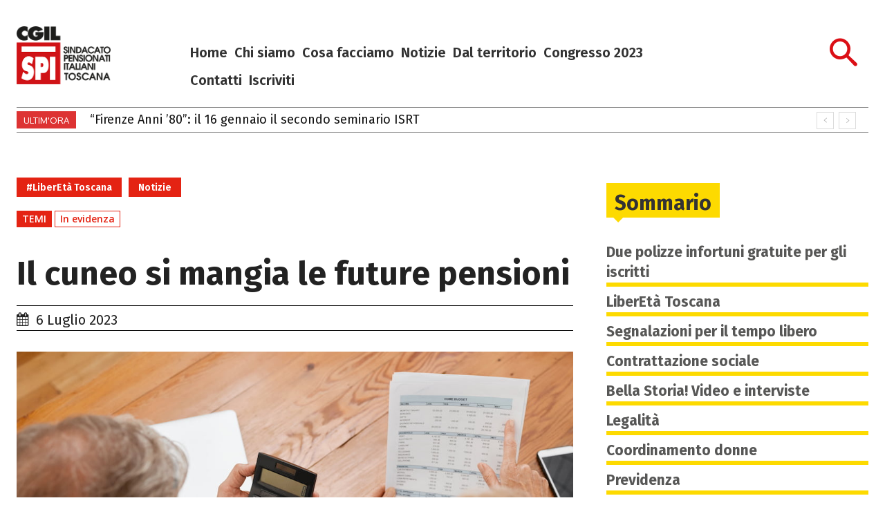

--- FILE ---
content_type: text/css
request_url: https://spicgiltoscana.it/wp-content/plugins/td-composer/legacy/Newspaper/includes/demos/history_pro/demo_style.css?ver=12.7.1
body_size: -214
content:
/*  ----------------------------------------------------------------------------
    responsive settings
*/
/* responsive landscape tablet */
/* responsive portrait tablet */
/* responsive portrait phone */
/*
History Pro Demo
*/
.td-history-pro .td-arrows .td-next-prev-wrap {
  text-align: center !important;
  background-color: #ffd800;
}
.td-history-pro .td-menu-arrows .td-next-prev-wrap {
  text-align: center !important;
}
.td-history-pro .td-arrow-flex .td-next-prev-wrap {
  background-color: #ffd800;
}
.td-history-pro #td-theme-settings .td-skin-buy a {
  background-color: #1342f3;
}
